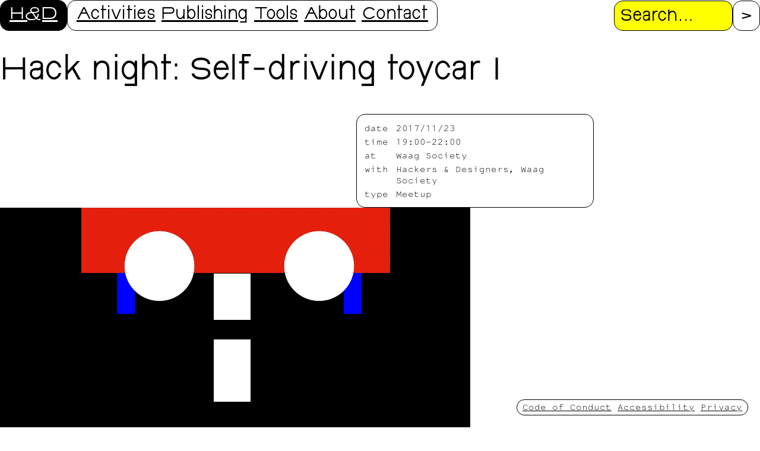

--- FILE ---
content_type: text/html; charset=utf-8
request_url: https://hackersanddesigners.nl/hack-night-self-driving-toycar-i
body_size: 4581
content:
<!DOCTYPE html>
<html dir="ltr" lang="en">
  <head>
    <meta charset="utf-8">
    <meta name="viewport" content="width=device-width,initial-scale=1.0">
    <meta name="description" content="Hackers & Designers (H&D) is a conglomerate of practitioners from different fields and backgrounds (technology, design, art, and education) currently operating between Amsterdam, Rotterdam and Brussels. H&D is organized in a cooperative fashion, distributing responsibility over finances and decision making. Members of the collective are: Loes Bogers, Selby Gildemacher, Anja Groten, Heerko van der Kooij, Juliette Lizotte, Karl Moubarak, Pernilla Manjula Philip, slvi.e and vo ezn.">

    <link rel="apple-touch-icon" sizes="180x180" href="/assets/favicon/apple-touch-icon.png">
    <link rel="icon" type="image/png" sizes="32x32" href="/assets/favicon/favicon-32x32.png">
    <link rel="icon" type="image/png" sizes="16x16" href="/assets/favicon/favicon-16x16.png">
    <link rel="manifest" href="/assets/favicon/site.webmanifest">
    <link rel="mask-icon" href="/assets/favicon/safari-pinned-tab.svg" color="#fef326">
    <meta name="msapplication-TileColor" content="#da532c">
    <meta name="theme-color" content="#ffffff">

    <title>Hack night: Self-driving toycar I • H&amp;D</title>
    <link rel="stylesheet" type="text/css" href="/assets/styles/base.css?v=ea060d8"/>
    
      <link rel="stylesheet" type="text/css" href="/assets/styles/www-styles.css"/>
    
    <!-- Matomo -->
    <script>
      // Matomo code
      var _paq = window._paq = window._paq || [];
      _paq.push(['trackPageView']);
      _paq.push(['enableLinkTracking']);
      (function() {
        var u="https://stats.hackersanddesigners.nl/";
        _paq.push(['setTrackerUrl', u+'matomo.php']);
        _paq.push(['setSiteId', '1']);
        var d=document, g=d.createElement('script'), s=d.getElementsByTagName('script')[0];
        g.async=true; g.src=u+'matomo.js'; s.parentNode.insertBefore(g,s);
      })();
      // End Matomo Code
    </script>

  </head>
  <body>
    <header aria-label="Main site navigation and search">
  <nav aria-label="Main navigation">
    <ul id="meta-nav" aria-label="Quicklinks">
      <li class="skip-link"><a title="Skip to main content" href="#main-content">Skip to main content</a></li>
      <li class="skip-link"><a title="Skip to page and site information" href="#footer">Skip to page and site information</a></li>
      <li aria-label="Homepage"><a title="Home" href="/">H&D</a></li>
    </ul>
    <uL id="index-nav" aria-label="Index pages">
      
        <li><a title="Activities" href="/activities">Activities</a></li>
      
        <li><a title="Publishing" href="/publishing">Publishing</a></li>
      
        <li><a title="Tools" href="/tools">Tools</a></li>
      
        <li><a title="About" href="About.html">About</a></li>
      
        <li><a title="Contact" href="Contact.html">Contact</a></li>
      
    </uL>
  </nav>
  <search aria-label="Full site search">
  <form
    id="search"
    action="/search"
    method="get"
    aria-label="Search form"
  >
    <input
      name="query"
      type="search"
      id="query"
      list="article_list"
      placeholder="Search..."
      value=""
      required
    />
    <label for="query">Search</label>
    <!-- TODO -->
    <!-- <datalist id="article_list">
      
    </datalist> -->
    <input
      aria-label="Proceed with search."
      type="submit"
      value=">"
    />
  </form>
</search>
  <script>
    function toggle( e ) {
      const button = e.target, menu = button.parentElement
      if ( menu.classList.contains( 'visible' ) ) {
        menu.classList.remove( 'visible' )
        button.value = '☰'
      } else {
        menu.classList.add( 'visible' )
        button.value = '×'
      }
    }
  </script>
  <input
    type="button"
    value="☰"
    aria-label="Toggle menu button"
    id="menu-button"
    onclick="toggle( event )"
  />
</header>
    
  <main id="main-content" aria-label="Article contents" class="article hack-night-self-driving-toycar-i cat_">
    <h1>
  <span class="mw-page-title-main">Hack night: Self-driving toycar I</span>
</h1>
    <aside>
      
  <table class="info fancy" aria-label="Practical information">
    
      <tr aria-label="Date">
        <td>date</td>
        <td>2017/11/23</td>
      </tr>
    
    
      <tr aria-label="Time">
        <td>time</td>
        <td>19:00-22:00</td>
      </tr>
    
    
      <tr aria-label="Location">
        <td>at</td>
        <td>Waag Society</td>
      </tr>
    
    
      <tr aria-label="Collaborators">
        <td>with</td>
        <td>Hackers & Designers, Waag Society</td>
      </tr>
    
    
      <tr aria-label="Type">
        <td>type</td>
        <td>Meetup</td>
      </tr>
    
  </table>

    </aside>
    <div class="mw-parser-output"><table style="width: 30em; font-size: 90%; border: 1px solid #aaaaaa; background-color: #f9f9f9; color: black; margin-bottom: 0.5em; margin-left: 1em; padding: 0.2em; float: right; clear: right; text-align:left;">
<tbody><tr>
<th colspan="2" style="text-align: center; background-color:yellow;"><big>Hack night: Self-driving toycar I</big>
</th></tr>
<tr>
<th>Name
</th>
<td><a class="mw-selflink selflink">Hack night: Self-driving toycar I</a>
</td></tr>
<tr>
<th>Location
</th>
<td><a href="/waag-society" title="Waag Society">Waag Society</a>
</td></tr>
<tr>
<th>Date
</th>
<td><a class="new" href="/1" title="2017/11/23">2017/11/23</a>
</td></tr>
<tr>
<th>Time
</th>
<td><a class="new" href="/1" title="19:00-22:00">19:00-22:00</a>
</td></tr>
<tr>
<th>PeopleOrganisations
</th>
<td><a href="/hackers-designers" title="Hackers &amp; Designers">Hackers &amp; Designers</a>, <a href="/waag-society" title="Waag Society">Waag Society</a>
</td></tr>
<tr>
<th>Type
</th>
<td><a href="/meetup" title="Meetup">Meetup</a>
</td></tr>
<tr>
<th>Web
</th>
<td><a href="/yes" title="Yes">Yes</a>
</td></tr>
<tr>
<th>Print
</th>
<td><a href="/no" title="No">No</a>
</td></tr></tbody></table>
<p class="image"><img alt="Selfdriving1.gif" decoding="async" height="546" src="https://wiki.hackersanddesigners.nl//images/1/16/Selfdriving1.gif" width="792"/>
</p><p>Technology, as a vastly influential force in our daily lives, shapes our interactions with public spaces and with each other; with policy making; and contributes to an 'exclusive' society. Developers and designers play a key role in shaping our cohabitation. OV chip cards, caregiver robots, DigiD, the self-driving car are determining our behaviour and the way we interact with each other. Are developments like these unstoppable? Uncontrollable? Let’s find out!
</p><p><br/>
</p>
<h2><span id="Baby_can_you_drive_my_car.3F"></span><span class="mw-headline" id="Baby_can_you_drive_my_car?">Baby can you drive my car?</span></h2>
<p>In a series of short hands-on hack nights co-organised by <a href="/waag-society" title="Waag Society">Waag Society</a> we will explore the topic of self-driving vehicles as a starting point to explore and reflect on the ever changing role of technology in our civic society. Participants are invited to investigate what's behind the self-driving car; get acquainted with sensors; and to discuss themes surrounding this topic with ethicists, technologists, artists, and policy makers.
</p><p><br/>
</p>
<h2><span id="Unravelling_the_relationship_of_Humans_.26_Technology"></span><span class="mw-headline" id="Unravelling_the_relationship_of_Humans_&amp;_Technology">Unravelling the relationship of Humans &amp; Technology</span></h2>
<p>Using technical and societal developments in and around the self-driving car, we engaged in a number of collective thought experiments challenging and critically reflecting on consequences of technological innovation on living together. How are the technologies we rely on constructed? What dilemmas do we encounter during the development of a self-driving vehicle? How much control should we cede to technology? What types of moral frameworks should we agree upon? 
</p><p><br/>
</p>
<h2><span class="mw-headline" id="Tickets">Tickets</span></h2>
<p>For tickets visit <a class="external text" href="http://waag.org/nl/event/hack-night-self-driving-toy-car-1" rel="nofollow">waag.org/nl/event/hack-night-self-driving-toy-car-1</a>
</p>
<!-- 
NewPP limit report
Cached time: 20251219085835
Cache expiry: 86400
Reduced expiry: false
Complications: []
CPU time usage: 0.017 seconds
Real time usage: 0.100 seconds
Preprocessor visited node count: 46/1000000
Post‐expand include size: 696/2097152 bytes
Template argument size: 110/2097152 bytes
Highest expansion depth: 4/100
Expensive parser function count: 0/100
Unstrip recursion depth: 0/20
Unstrip post‐expand size: 0/5000000 bytes
-->
<!--
Transclusion expansion time report (%,ms,calls,template)
100.00%   11.817      1 Template:Event
100.00%   11.817      1 -total
-->
<!-- Saved in parser cache with key mw2:pcache:idhash:8598-0!canonical and timestamp 20251219085835 and revision id 23322.
 -->
</div>
  </main>

    <footer id="footer" aria-label="Page and site information">
  <!-- page meta information -->
  
    
  <section id="meta" aria-label="Page information">
    
    <table class="metadata fancy" aria-label="Page metadata">
      <tbody>
        <tr aria-label="Wiki identifier">
          <td>id</td>
          <td>8598</td>
        </tr>
        <tr aria-label="Last updated date">
          <td>updated</td>
          <td>2017-12-13 13:12:28</td>
        </tr>
        <tr aria-label="Creation date">
          <td>created</td>
          <td>2017-10-24 09:10:02</td>
        </tr>
        <tr aria-label="Wiki action links">
          <td>actions</td>
          <td>
            <a title="view in wiki" href="https://wiki.hackersanddesigners.nl//index.php?title=Hack_night%3A_Self-driving_toycar_I">view</a>
            • <a title="view history in wiki" href="https://wiki.hackersanddesigners.nl//index.php?title=Hack_night%3A_Self-driving_toycar_I&amp;action=history">history</a>
            • <a title="edit in wiki" href="https://wiki.hackersanddesigners.nl//index.php?title=Hack_night%3A_Self-driving_toycar_I&amp;action=edit">edit</a>
          </td>
        </tr>
      </tbody>
    </table>
    
    
    <section class="backlinks fancy" aria-label="Page backlinks">
      <div>What links here:</div>
      <ul>
        
        <li>
          <a title="Levels of Autonomy" href="levels-of-autonomy">Levels of Autonomy</a>
        </li>
        
      </ul>
    </section>
    
  </section>

  
  <!-- sub nav with about, contact, access note and privacy policy -->
  
    <nav aria-label="Site information">
      <uL>
        
          <li><a title="Code of Conduct" href="/code-of-conduct">Code of Conduct</a></li>
        
          <li><a title="Accessibility" href="/accessibility">Accessibility</a></li>
        
          <li><a title="Privacy" href="/privacy">Privacy</a></li>
        
      </uL>
    </nav>
  
  <!-- html templates for later use -->
  <template id="gallery-controls-template">
  <menu aria-label="Gallery controls">
    <uL>
      <li><button aria-label="Scroll left" class="left">←</button></li>
      <li><button aria-label="Scroll right" class="right">→</buttom></li>
    </ul>
  </menu>
</template>
<script>
  // For each gallery on page, clone this template to make controls
  const controls_template = document.getElementById('gallery-controls-template')
  for ( const gallery of document.querySelectorAll( '.gallery' ) ) {
    let controls = document.importNode(controls_template.content, true)
    gallery.parentNode.insertBefore( controls, gallery.nextSibling )
    gallery.nextElementSibling.querySelector( '.right' ).onclick = () => { gallery.scroll({
      left: gallery.scrollLeft + 0.6 * window.innerWidth ,
      behavior: "smooth"
    })}
    gallery.nextElementSibling.querySelector( '.left' ).onclick = () => { gallery.scroll({
      left: gallery.scrollLeft - 0.6 * window.innerWidth,
      behavior: "smooth"
    })}
  }
</script>
</footer>
  </body>
</html>